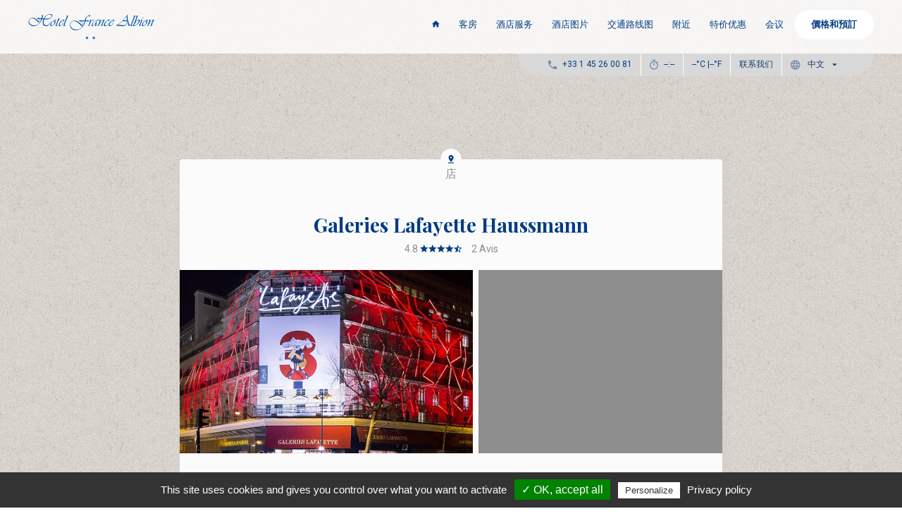

--- FILE ---
content_type: text/html; charset=UTF-8
request_url: https://www.albion-paris-hotel.com/cn/galeries-lafayette-haussmann~pid5
body_size: 7366
content:
<!DOCTYPE HTML>
<html lang="cn">
<head>
	<meta charset="UTF-8">
	<title>Galeries Lafayette Haussmann</title>
	<link rel="icon" href="/res/img/favicon.ico">
	<meta name="description" content="">
	<meta http-equiv="X-UA-Compatible" content="IE=edge">
	<meta name="viewport" content="width=device-width, initial-scale=1">
	<link rel="dns-prefetch" href="">

	<!--<link rel="stylesheet" href="/res/css/design.scss">-->
	<link rel="stylesheet" href="/res/lib/material-design-icon/css/material-design-iconic-font.min.css">
	<link rel="stylesheet" href="/res/css/style.scss?v=4">
	<!-- <link rel="stylesheet" href="/res/widget/widget.css?v=1"> -->

<meta name="google-site-verification" content="Yuo1ESYHhCjY0f-BG-yOiPWb0rDzcGmVtXGPxzfyuCU">
<meta name="msvalidate.01" content="A1BA8CEEB36F91767BD4C0D739A8A249">
<script type="text/javascript" src="https://cdnjs.cloudflare.com/ajax/libs/moment.js/2.22.0/moment.js"></script>		
	<!--[if IE 9]>
		
<style>
.ie-filters {
  filter : none; }

</style>

	
	<!--[if lt IE 9]>
        <script src="https://oss.maxcdn.com/html5shiv/3.7.2/html5shiv.min.js"></script>
        <script src="https://oss.maxcdn.com/respond/1.4.2/respond.min.js"></script>
    <![endif]-->
	<!-- Script start -->
<script>
var s="fr";
if( window.location.href.split('/').includes('en') || window.location.href.split('/').includes('pt') || window.location.href.split('/').includes('it') || window.location.href.split('/').includes('de') || window.location.href.split('/').includes('es') || window.location.href.split('/').includes('ru') || window.location.href.split('/').includes('ja') ||window.location.href.split('/').includes('cn')  ){
	s="en";
}
 
 !function(a,b,c,d,e,f,o){
     a._qt=a._qt||{},a._qt.options=o||{},a._qt.license=e,a._qt.lang=f,
     g=b.createElement(c),g.type="text/javascript",g.async=!0,
     g.src=("https:"==b.location.protocol?"https://":"http://")+d,
     h=b.getElementsByTagName(c)[0],h.parentNode.insertBefore(g,h)
  }(window,document,"script","cdn.quicktext.im/qt.min.js","8hEDa-pViU",s, {tags: []});
</script>
<script src="https://www.google.com/recaptcha/api.js" async defer></script>
	<!-- Script end -->
</head>



<body class="surrounding-place" data-webmoduleviews="SurroundingPlace">
<header>
	<div class="container">
		<div class="row">	
			
			<div class="brand">
				<a href="/cn/" class="logo">
					<img src="/res/img/logo.png" alt="H&ocirc;tel France Albion Paris">
				</a>
			</div>

			<nav class="nav">
				
				<menu class="menu">
					
					<a href="/cn/" class=""><i class="zmdi zmdi-home"></i></a>
					<a href="/cn/rooms" class="">&#23458;&#25151;</a>
					<a href="/cn/services" class="">&#37202;&#24215;&#26381;&#21153;</a>
					<a href="/cn/pictures" class="">&#37202;&#24215;&#22270;&#29255;</a>
					<a href="/cn/map" class="">&#20132;&#36890;&#36335;&#32447;&#22270;</a>
					<a href="/cn/surroundings" class=""> &#38468;&#36817;</a>
					<a href="/cn/offers" class="">&#29305;&#20215;&#20248;&#24800;</a>
					<a href="/cn/meetings" class=" visible-lg-inline-block visible-xs-inline-block">&#20250;&#35758;</a>
					<a href="/cn/contact" class=" hidden-lg hidden-md hidden-sm visible-xs-inline-block">&#32852;&#31995;&#25105;&#20204;</a>
					
					<a href="https://www.secure-hotel-booking.com/Hotel-France-Albion/2Y8L/?hotelId=369" target="_blank" id="galeries-lafayette-haussmann~pid5-header-booklink" class="btn btn-default btn-rounded">&#20729;&#26684;&#21644;&#38928;&#35330;</a>
					
				</menu>
				
			</nav>
		</div>
		<div class="row nav-secondary-wrapper">
			<nav class="nav-secondary" id="local-infos">
				
				<div class="item"><i class="zmdi zmdi-phone"></i><span>+33 1 45 26 00 81</span></div>
				<div class="item hidden-xs"><i class="zmdi zmdi-timer"></i><span id="time">--:--</span></div>
				<div class="item hidden-xs weather-icon"><i class="wi"></i><span class="temperature_c">--</span>&deg;C |<span class="temperature_f">--</span>&deg;F</div>
				<div class="item link hidden-lg hidden-xs"><span><a href="/cn/meetings" class=" ">&#20250;&#35758;</a></span></div>
				<div class="item link hidden-xs"><span><a href="/cn/contact" class=" ">&#32852;&#31995;&#25105;&#20204;</a></span></div>
				
				<div class="lng-wrap item  dropdown">

					<a href="#" class="dropdown-toggle" data-toggle="dropdown" role="button" aria-haspopup="true" aria-expanded="false">
						<i class="zmdi zmdi-globe-alt"></i>
						<span>&#20013;&#25991;</span>
						<i class="zmdi zmdi-caret-down"></i>
					</a>

					<div class="dropdown-menu lng-drop"><li class="fr">
							<a class="" href="/galeries-lafayette-haussmann~pid5">Fran&ccedil;ais</a>
						</li><li class="en">
							<a class="" href="/en/galeries-lafayette-haussmann~pid5">English</a>
						</li><li class="cn">
							<a class="active" href="/cn/galeries-lafayette-haussmann~pid5">&#20013;&#25991;</a>
						</li><li class="de">
							<a class="" href="/de/galeries-lafayette-haussmann~pid5">Deutsch</a>
						</li><li class="pt">
							<a class="" href="/pt/galeries-lafayette-haussmann~pid5">Portugu&ecirc;s</a>
						</li><li class="es">
							<a class="" href="/es/galeries-lafayette-haussmann~pid5">Espa&ntilde;ol</a>
						</li><li class="ru">
							<a class="" href="/ru/galeries-lafayette-haussmann~pid5">&#1056;&#1091;&#1089;&#1089;&#1082;&#1080;&#1081;</a>
						</li><li class="ja">
							<a class="" href="/ja/galeries-lafayette-haussmann~pid5">&#26085;&#26412;&#35486;</a>
						</li><li class="it">
							<a class="" href="/it/galeries-lafayette-haussmann~pid5">Italiano</a>
						</li></div>

				</div>
				
			</nav>
			

		</div>
	</div>


</header>

	

	
<!--margin top here
-->

				
	<script id="AroundXP-loader" type="text/javascript" src="http://guest.experience-hotel.com/res/webmodule/AroundXP/loader.js"></script>
	
	<section class="place-wrapper container" style="margin-top:150px;">
		
		<div class="row">
			<div class="col-md-8 col-md-offset-2 col-sm-10 col-sm-offset-1 place-aj">
				<div class="place-itself">
		
<style>
.medias .left .image {
  width: 100%;
  height: 100%;
  background-size: cover; }

.place-itself .right {
  vertical-align: top; }

.js-map-parent {
  min-height: 200px; }

</style>

		
				<div class="head">
					<div class="typeicon"><i class="zmdi zmdi-pin-drop"></i></div> 
					<div class="place-cat">&#24215;</div>
					<h1 class="place-name">Galeries Lafayette Haussmann</h1>

					<div class="place-score">
							<span class="average-note">
								4.8
								
								
								 <i class="zmdi zmdi-star"></i><i class="zmdi zmdi-star"></i><i class="zmdi zmdi-star"></i><i class="zmdi zmdi-star"></i><i class="zmdi zmdi-star-half"></i>
							
							
						</span>
						<span class="review-count">2</span>
						<span class="review-count-txt">Avis</span>
					</div>
				</div>
				<div class="medias">
					<div class="left">
												<div class="image" style="background-image: url(/wcms/img/-sizel-31090-500-500.jpg)"></div>
											</div>
					<div class="right js-map-parent">
												<a href="https://maps.google.com/maps?saddr=11%20Rue%20Notre%20Dame%20de%20Lorette,%2075009%20Paris&amp;daddr=40%20Boulevard%20Haussmann,%2075009%20Paris,%20France" target="_blank">
							<img class="js-map-resize" data-src-resize="https://maps.googleapis.com/maps/api/staticmap?&amp;size=((w))x((h))&amp;key=AIzaSyAeLkkzBhG_g8IKpSYdp29RkQcsTO06hC0&amp;markers=color:yellow%7Clabel:H%7C48.877505, 2.338304&amp;markers=color:red%7C48.873679,2.332234">
						</a>
						<!--map img from google map showing direction from the hotel-->
					</div>
				</div>
				<div class="contact-details">
						
						<div class="">
							<p class="place-adresse"><i class="zmdi zmdi-pin"></i> <span>40 Boulevard Haussmann, 75009 Paris, France</span></p>
							
							<p class="place-phone "><i class="zmdi zmdi-phone"></i> <span>+33 1 42 82 34 56</span></p>
						</div>
						
						<div class="distance-from-hotel">
							<h4>Distance de l'h&ocirc;tel</h4>
							<p class="js-hidemeifnecessary"><span>A pied : </span> <span class="js-duration-walking" data-duration="704"></span></p>
							<p class="js-hidemeifnecessary"><span>En transports : </span> <span class="js-duration-transit" data-duration="530"></span></p>
							<p class="js-hidemeifnecessary"><span>En voiture : </span> <span class="js-duration-driving" data-duration="266"></span></p>
						</div>
					
					
					
					<div class="contact-links text-center">	
						<hr>
						
						<a href="http://haussmann.galerieslafayette.com/" target="_blank" class="place-website pull-right ">
						<span>Site web</span> <i class="zmdi zmdi-open-in-new"></i></a>
												<a href="https://maps.google.com/maps?saddr=11%20Rue%20Notre%20Dame%20de%20Lorette,%2075009%20Paris&amp;daddr=40%20Boulevard%20Haussmann,%2075009%20Paris,%20France" target="_blank" class="pull-left">
							<span>Itin&eacute;raire depuis l&rsquo;h&ocirc;tel</span>
							<i class="zmdi zmdi-directions"></i>
						</a>
						<div class="clearfix"></div>
						<hr>
					</div>
					<div class="review">
						<h2>Avis</h2>
						
						
						<article class="xp-comment-wrapper">
							<div class="" id="">
																<article class="comment item">
									<div class="deco">
										<i class="zmdi zmdi-comment-alt-text"></i>
									</div>
									<div class="content">
										
										<span class="stars">
											<!-- IMPORTANT <i class="zmdi zmdi-star"></i><i class="zmdi zmdi-star"></i><i class="zmdi zmdi-star"></i><i class="zmdi zmdi-star"></i><i class="zmdi zmdi-star-half"></i>-->
									</span>
									<span class="text comment-text">
										
										
										
									</span>
									<span class="name">N.V.</span>
									<span class="date"><span class="momentjs-fromnow">2017-02-16T00:51:12+01:00</span></span>
								</div>
							</article>
															<article class="comment item">
									<div class="deco">
										<i class="zmdi zmdi-comment-alt-text"></i>
									</div>
									<div class="content">
										
										<span class="stars">
											<!-- IMPORTANT <i class="zmdi zmdi-star"></i><i class="zmdi zmdi-star"></i><i class="zmdi zmdi-star"></i><i class="zmdi zmdi-star"></i><i class="zmdi zmdi-star-half"></i>-->
									</span>
									<span class="text comment-text">
										
										&#24456;&#19981;&#38169;&#65292;&#20294;&#20215;&#26684;&#26114;&#36149;
										
									</span>
									<span class="name">N.B.</span>
									<span class="date"><span class="momentjs-fromnow">2016-03-08T10:57:53+01:00</span></span>
								</div>
							</article>
															<article class="comment item">
									<div class="deco">
										<i class="zmdi zmdi-comment-alt-text"></i>
									</div>
									<div class="content">
										
										<span class="stars">
											<!-- IMPORTANT <i class="zmdi zmdi-star"></i><i class="zmdi zmdi-star"></i><i class="zmdi zmdi-star"></i><i class="zmdi zmdi-star"></i><i class="zmdi zmdi-star-half"></i>-->
									</span>
									<span class="text comment-text">
										
										&#38750;&#24120;&#22909;&#65292;&#26159;&#20813;&#36153;&#30340;
										
									</span>
									<span class="name">F.F.</span>
									<span class="date"><span class="momentjs-fromnow">2015-09-24T08:01:21+02:00</span></span>
								</div>
							</article>
														
						</div>
					</article>
					

				</div>
			</div>
		</div>
	</div>
	
</div>
</section>

	<div class="toggle-lng">
	<div class="container">
		<div class="row">
			<div class="col-sm-6 col-sm-offset-3 col-md-4 col-md-offset-4 lng-list-wrap">
			<a href="#" class="footer-lng-close"><i class="zmdi zmdi-close"></i></a>
			<ul>
				

<li><a class="" href="/galeries-lafayette-haussmann~pid5">Fran&ccedil;ais</a></li>

				

<li><a class="" href="/en/galeries-lafayette-haussmann~pid5">English</a></li>

				

<li><a class="active" href="/cn/galeries-lafayette-haussmann~pid5">&#20013;&#25991;</a></li>

				

<li><a class="" href="/de/galeries-lafayette-haussmann~pid5">Deutsch</a></li>

				

<li><a class="" href="/pt/galeries-lafayette-haussmann~pid5">Portugu&ecirc;s</a></li>

				

<li><a class="" href="/es/galeries-lafayette-haussmann~pid5">Espa&ntilde;ol</a></li>

				

<li><a class="" href="/ru/galeries-lafayette-haussmann~pid5">&#1056;&#1091;&#1089;&#1089;&#1082;&#1080;&#1081;</a></li>

				

<li><a class="" href="/ja/galeries-lafayette-haussmann~pid5">&#26085;&#26412;&#35486;</a></li>

				

<li><a class="" href="/it/galeries-lafayette-haussmann~pid5">Italiano</a></li>
</ul>
			</div>
		</div>
	</div>
</div>
<footer>
	<div class="inner-footer">
		<div class="container">
			
			<div class="row">
				
				<div class="col-md-4 logo">
					<img src="/res/img/logo-footer.png" alt="">
					<address>
						<i class="zmdi zmdi-pin"></i>
							11, rue Notre-Dame de Lorette <br>
							75009 Paris <br>
					</address>
					<div class="trip">


						<div id="TA_certificateOfExcellence117" class="TA_certificateOfExcellence">
						<ul id="pnlKaDGu" class="TA_links XD9v5oiOuI">
						<li id="YLDQsC6" class="niUNDa2g2P3">
						<a target="_blank" href="https://www.tripadvisor.com/Hotel_Review-g187147-d282185-Reviews-Hotel_France_Albion-Paris_Ile_de_France.html"><img src="https://www.tripadvisor.com/img/cdsi/img2/awards/CoE2016_WidgetAsset-14348-2.png" alt="TripAdvisor" class="widCOEImg" id="CDSWIDCOELOGO"></a>
						</li>
						</ul>
						</div>
						<script src="https://www.jscache.com/wejs?wtype=certificateOfExcellence&amp;uniq=117&amp;locationId=282185&amp;lang=en_US&amp;year=2016&amp;display_version=2"></script>


					</div>
					<div class="clearfix"></div>
				</div>
				
				<div class="col-md-4 cta">
						
					<div class="row">
						
						<div class="col-xs-4">
							<a href="https://www.facebook.com/HotelFranceAlbion?filter=3" class="footer-round" target="_blank">
								<i class="zmdi zmdi-facebook"></i>
								<span>FACEBOOK</span>
							</a>
						</div>
						<div class="col-xs-4">
							<a href="http://www.youtube.com/watch?t=1&amp;v=0N0LSu8maps" class="footer-round fresco " data-fresco-options="width: 853,height: 480,youtube: {toplay:0}">
								<i class="zmdi zmdi-videocam"></i>
								<span>&#35222;&#38971;</span>
							</a>
						</div>
						<div class="col-xs-4">
							<div class="footer-round footer-lng-round">
								<i class="zmdi zmdi-globe-alt"></i>
								<span>&#35486;&#35328;</span>
							</div>
						</div>
						<a href="https://www.secure-hotel-booking.com/Hotel-France-Albion/2Y8L/?hotelId=369" class="btn btn-default footer-book" id="galeries-lafayette-haussmann~pid5-footer-booklink" target="_blank">&#39044;&#35746;</a>
					</div>


				</div>
				
				<div class="col-md-4 contact-infos">
						
					<div class="icon-left">
						<i class="zmdi zmdi-phone"></i>
						<h3>+33 1 45 26 00 81</h3>
						
					</div>
					<div class="icon-left">
						<i class="zmdi zmdi-email"></i>
						<p>
							contact@france-albion.com <br><br>
							<a href="https://www.secure-hotel-booking.com/Hotel-France-Albion/2Y8L/?hotelId=369" target="_blank" id="galeries-lafayette-haussmann~pid5-footer-booklink-modify">&#25105;&#30340;&#38928;&#35330;</a>
							<a href="/cn/disclaimer">&#27861;&#24459;&#20449;&#24687;</a>
															<a target="_blank" href="/wcms/file/CGV_HOTEL_FA.pdf">General condition of sale</a>
														<a href="http://progress9.fr/" target="_blank">Progress9 Creation</a>
						</p>
						<p><img src="/res/img/adapte.jpg" width="80" alt=""></p>
					</div>
					<div class="icon-left">
					<div id="valpas-label-div"><a target="_blank" href="https://valpashotels.com/for-travelers?hotelname=hotel-helussi"> <img style="height: 100px; background-color: white; padding: 10px;" src="https://app.valpashotels.com/images/svg/valpas_label_color.svg"> </a> </div>
				</div>

				</div>

			</div>

		</div>
	</div>
</footer>

<div class="hotels9">
	<div class="container">
		<div class="heading">
			<img src="/res/img/logo-hotels9.png" alt="">
			<p>Discover the other hotel of the group</p>
		</div>
		<div class="decoo"></div>
		<div class="decom"></div>
		<div class="col-sm-10 col-md-8 col-md-offset-2 col-sm-offset-1 ">
			<a href="http://helussi.fr/" target="_blank" class="blochotels">
			<div class="photo"></div>
			<div class="desc">
				<i class="zmdi zmdi-arrow-right zmdi-hc-3x"></i>
				<h3>H&ocirc;tel Helussi</h3>
				<p>Situated between Gare du Nord and les Grands Boulevards</p>
			</div>
			</a>
		</div>
	</div>
</div>

	
<script src="/res/js/ui.js?v=2"></script>
<script src="https://www.hotelpricexplorer.com/embed?id=c0ec032f-d6e4-4086-9398-b1370be13c1a&amp;language=en&amp;currency=EUR" async></script>
<script>
  /*(function(i,s,o,g,r,a,m){i['GoogleAnalyticsObject']=r;i[r]=i[r]||function(){
  (i[r].q=i[r].q||[]).push(arguments)},i[r].l=1*new Date();a=s.createElement(o),
  m=s.getElementsByTagName(o)[0];a.async=1;a.src=g;m.parentNode.insertBefore(a,m)
  })(window,document,'script','//www.google-analytics.com/analytics.js','ga');

  ga('create', 'UA-33541200-1', 'auto');
  ga('send', 'pageview');*/

</script>

<!-- Chatbot Livie v2 -->

<!--
<link rel="stylesheet" type="text/css" href="https://api.livie.altelis.com/static/integration.css">
<script type="text/javascript" src="https://api.livie.altelis.com/static/integration.js?livie-client-id=e951c874-95c1-4939-98b4-f47e2c766fb7"></script>

<style>
.chatbot-conversation-container {
  z-index: 999999999999; }

</style>

--&gt;

<!-- Fin Chatbot Livie v2 -->

<div id="cookie-bar" class="owc-footer__cookie-row">
	<button class="cookie-bar__close" onclick="cookieBbar()">Close</button>
		<p>We use cookies to ensure you have the best experience on our site. If you continue to use the latter, we will consider that you accept the use of cookies. </p>
	</div>
<script>
function cookieBbar() {   
        console.log("GDPR Cookie has been set and will expire in 9999");
        document.cookie = "gdprCookieTest7=true; expires=Fri, 31 Dec 9999 23:59:59 GMT";
        document.getElementById("cookie-bar").style.visibility = "hidden";
     
    }

    if (document.cookie.split(';').filter((item) => item.includes('gdprCookieTest7=')).length) {
        console.log('The cookie exists');
        document.getElementById("cookie-bar").style.visibility = "hidden";
    }	
</script>
<script type="text/javascript" src="/res/widget/bounceback.js"></script>
<!-- <script type="text/javascript" src="/res/widget/PredictionX.js"></script> -->
<script type="text/javascript" id="widget-experience-75" src="https://api.experience-hotel.com/res/webmodule/AIR/loader.php?dw=acquisition&amp;dt=75&amp;slug=hotel-france-albion"></script>
<div style=" width : 100%;background-color: #003c84;z-index : 99999;height: 32px;text-align: center;">
	<a href="/confidentialite"><span style="text-decoration: none ;  padding : 5px ; margin:0;color: #fff;">Politique de confidentialit&eacute;</span></a>
	<a href="/disclaimer"><span style="text-decoration: none ;  padding : 5px ; margin:0;color: #fff;">Mention L&eacute;gales</span></a>
</div>
   <script type="text/javascript">
        tarteaucitron.user.gajsUa = 'UA-XXXXXXXX-X';
        tarteaucitron.user.gajsMore = function () { /* add here your optionnal _ga.push() */ };
        (tarteaucitron.job = tarteaucitron.job || []).push('gajs');
        </script>

     <script type="text/javascript" src="/res/tarteaucitron.js-1.3/tarteaucitron.js"></script>

        <script type="text/javascript">
        tarteaucitron.init({
    	  "privacyUrl": "/confidentialite", /* Privacy policy url */

    	  "hashtag": "#tarteaucitron", /* Open the panel with this hashtag */
    	  "cookieName": "tarteaucitron", /* Cookie name */
    
    	  "orientation": "bottom", /* Banner position (top - bottom) */
    	  "showAlertSmall": true, /* Show the small banner on bottom right */
    	  "cookieslist": true, /* Show the cookie list */

    	  "adblocker": false, /* Show a Warning if an adblocker is detected */
    	  "AcceptAllCta" : true, /* Show the accept all button when highPrivacy on */
    	  "highPrivacy": true, /* Disable auto consent */
    	  "handleBrowserDNTRequest": false, /* If Do Not Track == 1, disallow all */

    	  "removeCredit": false, /* Remove credit link */
    	  "moreInfoLink": true, /* Show more info link */
    	  "useExternalCss": false, /* If false, the tarteaucitron.css file will be loaded */

    	  //"cookieDomain": ".my-multisite-domaine.fr", /* Shared cookie for multisite */
                          
    	  "readmoreLink": "/Mentions-legales" /* Change the default readmore link */
        });
        </script>

   <script type="text/javascript">
        tarteaucitron.user.gajsUa = 'UA-33541200-1';
        tarteaucitron.user.gajsMore = function () { /* add here your optionnal _ga.push() */ };
        (tarteaucitron.job = tarteaucitron.job || []).push('gajs');
	   	tarteaucitron.user.googletagmanagerId = 'GTM-KR7J2M5';
        (tarteaucitron.job = tarteaucitron.job || []).push('googletagmanager');
        </script>
		

    <div class="modal-covid">
        <div class="modal-covid-div">
            <div class="modal-covid-texte">
                <span class="close-popup">+</span>
                        
<p>
	Dear Estimated Guests,<br>
	We inform you that out hotel&rsquo;s facade will be under restoration from 01/05/2026 until 05/31/2026.<br>
	This might cause significant noise during the day from Monday to Friday.<br>
	We apologize for the inconvenience.<br>
	
	</p>

            </div>
        
            


<style>
.modal-covid {
  position: fixed;
  top: 50%;
  z-index: 999999999;
  width: 30%;
  left: 50%;
  transform: translate(-50%, -50%);
  background: white;
  border: #003c84 5px solid;
  font-size: 18px;
  text-align: center;
  border-radius: 10px; }

.modal-covid-div {
  padding: 25px; }

.close-popup {
  position: absolute;
  top: 5px;
  right: 15px;
  color: #fff;
  font-weight: bolder;
  cursor: pointer;
  transform: rotate(45deg);
  /* padding: 3px; */
  font-size: 25px;
  border-radius: 50%;
  background: rgba(140, 140, 140, 0.3);
  width: 35px;
  height: 35px;
  display: flex;
  align-items: center;
  /* opacity: 0.5; */
  justify-content: center; }

.modal-covid-texte ul {
  text-align: left; }

.modal-covid-div a {
  padding: 10px 15px;
  background: #003c84;
  color: white;
  border-radius: 10px; }

.modal-covid-div h3 {
  color: #003c84;
  font-size: 22px;
  line-height: 30px;
  text-transform: capitalize;
  margin-top: 0; }

@media screen and (max-width: 980px) {
  .modal-covid {
    width: 90%;
    font-size: 15px; }

  .modal-covid p {
    font-size: 12px; } }

</style>

	<script src="https://cdnjs.cloudflare.com/ajax/libs/jquery-cookie/1.4.1/jquery.cookie.min.js"></script>
	
	<script type="text/javascript">
		jQuery(document).ready(function () {
	  
		  // Home autoris&eacute;es (toutes langues)
		  var allowedHomes = ['', '/fr', '/en', '/cn', '/de', '/pt', '/es', '/ru', '/ja', '/it'];
	  
		  // Normalise le pathname (retire le trailing slash)
		  var path = window.location.pathname.replace(/\/+$/, '');
	  
		  var isHome = allowedHomes.indexOf(path) !== -1;
	  
		  if (!isHome) {
			jQuery('.modal-covid').hide();
			return;
		  }
	  
		  // Affiche la popup
		  jQuery('.modal-covid').show();
		  jQuery('html, body').css('overflow', 'hidden');
	  
		  // Ferme la popup
		  jQuery('.close-popup').on('click', function (e) {
			e.preventDefault();
			jQuery('.modal-covid').hide();
			jQuery('html, body').css('overflow', 'unset');
		  });
	  
		});
	  </script>
	  
	  
	  

		<script>wcmsconfig={"section":"","lncode":"cn"};</script>
	</div></div></body>
</html><html><script defer src="https://app.valpashotels.com/api/analytics/org_2QdjxTjZ0sn2zgdfR1Rk6jFc1WH"></script>
</html>


--- FILE ---
content_type: application/x-javascript;charset=UTF-8
request_url: https://www.tripadvisor.com/wejs?wtype=certificateOfExcellence&uniq=117&locationId=282185&lang=en_US&year=2016&display_version=2
body_size: 192
content:
(function(t,r,i,p){i=t.createElement(r);i.src="https://www.tripadvisor.com/WidgetEmbed-certificateOfExcellence?year=2016&locationId=282185&display_version=2&uniq=117&lang=en_US";i.async=true;p=t.getElementsByTagName(r)[0];p.parentNode.insertBefore(i,p)})(document,"script");


--- FILE ---
content_type: application/javascript; charset=utf-8
request_url: https://app.valpashotels.com/api/analytics/org_2QdjxTjZ0sn2zgdfR1Rk6jFc1WH
body_size: 895
content:
function ivt() {
  var checkInterval;
  var maxAttempts = 30;
  var attempts = 0;
  
  function checkAndInit() {
    attempts++;
    
    if (window.dataLayer) {
      clearInterval(checkInterval);
      console.log('Valpas tracking: Host dataLayer detected, initializing...');
      lvt();
      return;
    }
    
    if (attempts >= maxAttempts) {
      clearInterval(checkInterval);
      console.log('Valpas tracking: No dataLayer found, tracking not initialized');
    }
  }
  
  checkAndInit();
  checkInterval = setInterval(checkAndInit, 1000);
}

function lvt() {
  window.vDataLayer = window.vDataLayer || [];
  function valpasTag(){ vDataLayer.push(arguments); }
  
  (function (w, d, s, l, i) {
    w[l] = w[l] || [];
    w[l].push({ "gtm.start": new Date().getTime(), event: "gtm.js" });
    var f = d.getElementsByTagName(s)[0],
      j = d.createElement(s),
      dl = l != "dataLayer" ? "&l=" + l : "";
    j.async = true;
    j.src = "https://www.googletagmanager.com/gtm.js?id=" + i + dl;
    f.parentNode.insertBefore(j, f);
  })(window, document, "script", "vDataLayer", "G-YBXJCZWKT1");
  
  valpasTag('js', new Date());
  valpasTag('config', 'G-YBXJCZWKT1');
  
  valpasTag('event', 'load', {
    'event_category': 'load',
    'event_label': 'load-org_2QdjxTjZ0sn2zgdfR1Rk6jFc1WH'
  });
  
  setupClickTracking();
}

function setupClickTracking() {
  function valpasClick(){
    valpasTag('event', 'click', {
      'event_category': 'click',
      'event_label': 'banner-org_2QdjxTjZ0sn2zgdfR1Rk6jFc1WH'
    });
  }

  function bookingClick(){
    valpasTag('event', 'click', {
      'event_category': 'click',
      'event_label': 'book-org_2QdjxTjZ0sn2zgdfR1Rk6jFc1WH'
    });
  }
  
  var v_e = document.querySelectorAll('[href*="valpashotels.com"]');
  v_e.forEach(function(valpas){
    valpas.onclick = valpasClick;
  });

  var bookingSelectors = [
    'button[class*="book"]',
    'a[class*="book"][role="button"]',
    'button[class*="reserve"]',
    'a[class*="reserve"]',
    'button[class*="reserver"]',
    'a[class*="reserver"]',
    'button[class*="reservation"]',
    '.book-now',
    '.btn-book',
    '.btn-reserver',
    '.booking-btn'
  ].join(',');

  var bookingKeywords = ['book', 'reserve', 'réserver', 'réservation', 'availability', 'disponibilité'];

  document.addEventListener('click', function(e) {
    var target = e.target.closest(bookingSelectors);
    if (!target) return;
    
    var text = target.textContent.toLowerCase().trim();
    var isBooking = bookingKeywords.some(function(keyword) {
      return text.indexOf(keyword.toLowerCase()) !== -1;
    });
    
    if (isBooking) {
      bookingClick();
    }
  }, true);
}

ivt();